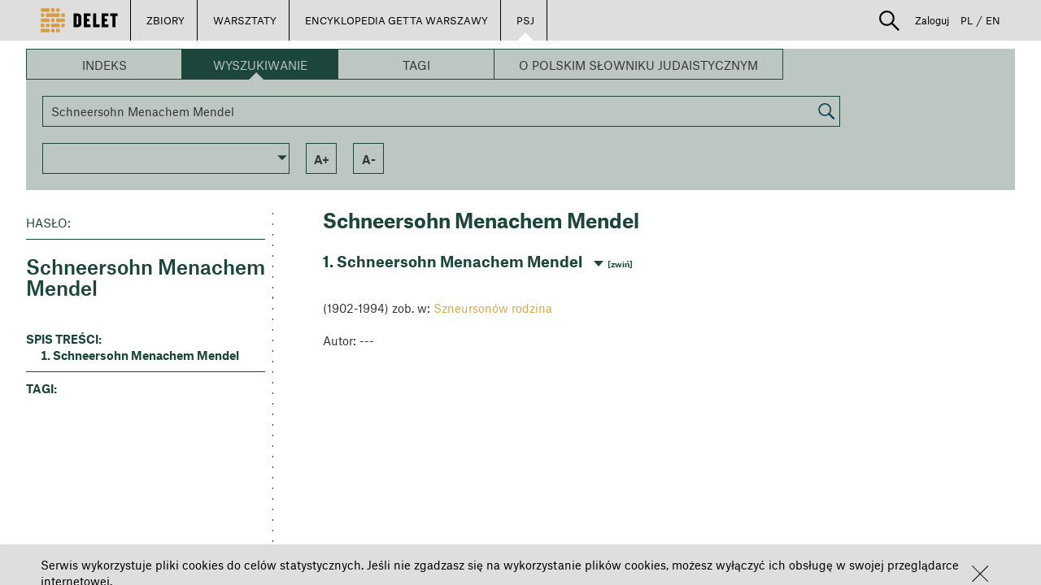

--- FILE ---
content_type: application/javascript
request_url: https://delet.jhi.pl/bower_components/jQuery.dotdotdot/src/jquery.dotdotdot.js
body_size: 16303
content:
/*
 *	jQuery dotdotdot 1.8.3
 *
 *	Copyright (c) Fred Heusschen
 *	www.frebsite.nl
 *
 *	Plugin website:
 *	dotdotdot.frebsite.nl
 *
 *	Licensed under the MIT license.
 *	http://en.wikipedia.org/wiki/MIT_License
 */

(function( $, undef )
{
	if ( $.fn.dotdotdot )
	{
		return;
	}

	$.fn.dotdotdot = function( o )
	{
		if ( this.length == 0 )
		{
			$.fn.dotdotdot.debug( 'No element found for "' + this.selector + '".' );
			return this;
		}
		if ( this.length > 1 )
		{
			return this.each(
				function()
				{
					$(this).dotdotdot( o );
				}
			);
		}


		var $dot = this;
		var orgContent	= $dot.contents();

		if ( $dot.data( 'dotdotdot' ) )
		{
			$dot.trigger( 'destroy.dot' );
		}

		$dot.data( 'dotdotdot-style', $dot.attr( 'style' ) || '' );
		$dot.css( 'word-wrap', 'break-word' );
		if ($dot.css( 'white-space' ) === 'nowrap')
		{
			$dot.css( 'white-space', 'normal' );
		}

		$dot.bind_events = function()
		{
			$dot.bind(
				'update.dot',
				function( e, c )
				{
					$dot.removeClass("is-truncated");
					e.preventDefault();
					e.stopPropagation();

					switch( typeof opts.height )
					{
						case 'number':
							opts.maxHeight = opts.height;
							break;

						case 'function':
							opts.maxHeight = opts.height.call( $dot[ 0 ] );
							break;

						default:
							opts.maxHeight = getTrueInnerHeight( $dot );
							break;
					}

					opts.maxHeight += opts.tolerance;

					if ( typeof c != 'undefined' )
					{
						if ( typeof c == 'string' || ('nodeType' in c && c.nodeType === 1) )
						{
					 		c = $('<div />').append( c ).contents();
						}
						if ( c instanceof $ )
						{
							orgContent = c;
						}
					}

					$inr = $dot.wrapInner( '<div class="dotdotdot" />' ).children();
					$inr.contents()
						.detach()
						.end()
						.append( orgContent.clone( true ) )
						.find( 'br' )
						.replaceWith( '  <br />  ' )
						.end()
						.css({
							'height'	: 'auto',
							'width'		: 'auto',
							'border'	: 'none',
							'padding'	: 0,
							'margin'	: 0
						});

					var after = false,
						trunc = false;

					if ( conf.afterElement )
					{
						after = conf.afterElement.clone( true );
					    after.show();
						conf.afterElement.detach();
					}

					if ( test( $inr, opts ) )
					{
						if ( opts.wrap == 'children' )
						{
							trunc = children( $inr, opts, after );
						}
						else
						{
							trunc = ellipsis( $inr, $dot, $inr, opts, after );
						}
					}
					$inr.replaceWith( $inr.contents() );
					$inr = null;

					if ( $.isFunction( opts.callback ) )
					{
						opts.callback.call( $dot[ 0 ], trunc, orgContent );
					}

					conf.isTruncated = trunc;
					return trunc;
				}

			).bind(
				'isTruncated.dot',
				function( e, fn )
				{
					e.preventDefault();
					e.stopPropagation();

					if ( typeof fn == 'function' )
					{
						fn.call( $dot[ 0 ], conf.isTruncated );
					}
					return conf.isTruncated;
				}

			).bind(
				'originalContent.dot',
				function( e, fn )
				{
					e.preventDefault();
					e.stopPropagation();

					if ( typeof fn == 'function' )
					{
						fn.call( $dot[ 0 ], orgContent );
					}
					return orgContent;
				}

			).bind(
				'destroy.dot',
				function( e )
				{
					e.preventDefault();
					e.stopPropagation();

					$dot.unwatch()
						.unbind_events()
						.contents()
						.detach()
						.end()
						.append( orgContent )
						.attr( 'style', $dot.data( 'dotdotdot-style' ) || '' )
						.removeClass( 'is-truncated' )
						.data( 'dotdotdot', false );
				}
			);
			return $dot;
		};	//	/bind_events

		$dot.unbind_events = function()
		{
			$dot.unbind('.dot');
			return $dot;
		};	//	/unbind_events

		$dot.watch = function()
		{
			$dot.unwatch();
			if ( opts.watch == 'window' )
			{
				var $window = $(window),
					_wWidth = $window.width(),
					_wHeight = $window.height();

				$window.bind(
					'resize.dot' + conf.dotId,
					function()
					{
						if ( _wWidth != $window.width() || _wHeight != $window.height() || !opts.windowResizeFix )
						{
							_wWidth = $window.width();
							_wHeight = $window.height();

							if ( watchInt )
							{
								clearInterval( watchInt );
							}
							watchInt = setTimeout(
								function()
								{
									$dot.trigger( 'update.dot' );
								}, 100
							);
						}
					}
				);
			}
			else
			{
				watchOrg = getSizes( $dot );
				watchInt = setInterval(
					function()
					{
						if ( $dot.is( ':visible' ) )
						{
							var watchNew = getSizes( $dot );
							if ( watchOrg.width  != watchNew.width ||
								 watchOrg.height != watchNew.height )
							{
								$dot.trigger( 'update.dot' );
								watchOrg = watchNew;
							}
						}
					}, 500
				);
			}
			return $dot;
		};
		$dot.unwatch = function()
		{
			$(window).unbind( 'resize.dot' + conf.dotId );
			if ( watchInt )
			{
				clearInterval( watchInt );
			}
			return $dot;
		};

		var	opts 		= $.extend( true, {}, $.fn.dotdotdot.defaults, o ),
			conf		= {},
			watchOrg	= {},
			watchInt	= null,
			$inr		= null;


		if ( !( opts.lastCharacter.remove instanceof Array ) )
		{
			opts.lastCharacter.remove = $.fn.dotdotdot.defaultArrays.lastCharacter.remove;
		}
		if ( !( opts.lastCharacter.noEllipsis instanceof Array ) )
		{
			opts.lastCharacter.noEllipsis = $.fn.dotdotdot.defaultArrays.lastCharacter.noEllipsis;
		}


		conf.afterElement	= getElement( opts.after, $dot );
		conf.isTruncated	= false;
		conf.dotId			= dotId++;


		$dot.data( 'dotdotdot', true )
			.bind_events()
			.trigger( 'update.dot' );

		if ( opts.watch )
		{
			$dot.watch();
		}

		return $dot;
	};


	//	public
	$.fn.dotdotdot.defaults = {
		'ellipsis'			: '... ',
		'wrap'				: 'word',
		'fallbackToLetter'	: true,
		'lastCharacter'		: {},
		'tolerance'			: 0,
		'callback'			: null,
		'after'				: null,
		'height'			: null,
		'watch'				: false,
		'windowResizeFix'	: true
	};
	$.fn.dotdotdot.defaultArrays = {
		'lastCharacter'		: {
			'remove'			: [ ' ', '\u3000', ',', ';', '.', '!', '?' ],
			'noEllipsis'		: []
		}
	};
	$.fn.dotdotdot.debug = function( msg ) {};


	//	private
	var dotId = 1;

	function children( $elem, o, after )
	{
		var $elements 	= $elem.children(),
			isTruncated	= false;

		$elem.empty();

		for ( var a = 0, l = $elements.length; a < l; a++ )
		{
			var $e = $elements.eq( a );
			$elem.append( $e );
			if ( after )
			{
				$elem.append( after );
			}
			if ( test( $elem, o ) )
			{
				$e.remove();
				isTruncated = true;
				break;
			}
			else
			{
				if ( after )
				{
					after.detach();
				}
			}
		}
		return isTruncated;
	}
	function ellipsis( $elem, $d, $i, o, after )
	{
		var isTruncated	= false;

		//	Don't put the ellipsis directly inside these elements
		var notx = 'a, table, thead, tbody, tfoot, tr, col, colgroup, object, embed, param, ol, ul, dl, blockquote, select, optgroup, option, textarea, script, style';

		//	Don't remove these elements even if they are after the ellipsis
		var noty = 'script, .dotdotdot-keep';

		$elem
			.contents()
			.detach()
			.each(
				function()
				{

					var e	= this,
						$e	= $(e);

					if ( typeof e == 'undefined' )
					{
						return true;
					}
					else if ( $e.is( noty ) )
					{
						$elem.append( $e );
					}
					else if ( isTruncated )
					{
						return true;
					}
					else
					{
						$elem.append( $e );
						if ( after && !$e.is( o.after ) && !$e.find( o.after ).length  )
						{
							$elem[ $elem.is( notx ) ? 'after' : 'append' ]( after );
						}
						if ( test( $i, o ) )
						{
							if ( e.nodeType == 3 ) // node is TEXT
							{
								isTruncated = ellipsisElement( $e, $d, $i, o, after );
							}
							else
							{
								isTruncated = ellipsis( $e, $d, $i, o, after );
							}
						}

						if ( !isTruncated )
						{
							if ( after )
							{
								after.detach();
							}
						}
					}
				}
			);
		$d.addClass("is-truncated");
		return isTruncated;
	}
	function ellipsisElement( $e, $d, $i, o, after )
	{
		var e = $e[ 0 ];

		if ( !e )
		{
			return false;
		}

		var txt			= getTextContent( e ),
			space		= ( txt.indexOf(' ') !== -1 ) ? ' ' : '\u3000',
			separator	= ( o.wrap == 'letter' ) ? '' : space,
			textArr		= txt.split( separator ),
			position 	= -1,
			midPos		= -1,
			startPos	= 0,
			endPos		= textArr.length - 1;


		//	Only one word
		if ( o.fallbackToLetter && startPos == 0 && endPos == 0 )
		{
			separator	= '';
			textArr		= txt.split( separator );
			endPos		= textArr.length - 1;
		}

		while ( startPos <= endPos && !( startPos == 0 && endPos == 0 ) )
		{
			var m = Math.floor( ( startPos + endPos ) / 2 );
			if ( m == midPos )
			{
				break;
			}
			midPos = m;

			setTextContent( e, textArr.slice( 0, midPos + 1 ).join( separator ) + o.ellipsis );
			$i.children()
				.each(
					function()
					{
						$(this).toggle().toggle();
					}
				);

			if ( !test( $i, o ) )
			{
				position = midPos;
				startPos = midPos;
			}
			else
			{
				endPos = midPos;

				//	Fallback to letter
				if (o.fallbackToLetter && startPos == 0 && endPos == 0 )
				{
					separator	= '';
					textArr		= textArr[ 0 ].split( separator );
					position	= -1;
					midPos		= -1;
					startPos	= 0;
					endPos		= textArr.length - 1;
				}
			}
		}

		if ( position != -1 && !( textArr.length == 1 && textArr[ 0 ].length == 0 ) )
		{
			txt = addEllipsis( textArr.slice( 0, position + 1 ).join( separator ), o );
			setTextContent( e, txt );
		}
		else
		{
			var $w = $e.parent();
			$e.detach();

			var afterLength = ( after && after.closest($w).length ) ? after.length : 0;

			if ( $w.contents().length > afterLength )
			{
				e = findLastTextNode( $w.contents().eq( -1 - afterLength ), $d );
			}
			else
			{
				e = findLastTextNode( $w, $d, true );
				if ( !afterLength )
				{
					$w.detach();
				}
			}
			if ( e )
			{
				txt = addEllipsis( getTextContent( e ), o );
				setTextContent( e, txt );
				if ( afterLength && after )
				{
					var $parent = after.parent();

					$(e).parent().append( after );

					if ( !$.trim( $parent.html() ) )
					{
						$parent.remove();
					}
				}
			}
		}

		return true;
	}
	function test( $i, o )
	{
		return $i.innerHeight() > o.maxHeight;
	}
	function addEllipsis( txt, o )
	{
		while( $.inArray( txt.slice( -1 ), o.lastCharacter.remove ) > -1 )
		{
			txt = txt.slice( 0, -1 );
		}
		if ( $.inArray( txt.slice( -1 ), o.lastCharacter.noEllipsis ) < 0 )
		{
			txt += o.ellipsis;
		}
		return txt;
	}
	function getSizes( $d )
	{
		return {
			'width'	: $d.innerWidth(),
			'height': $d.innerHeight()
		};
	}
	function setTextContent( e, content )
	{
		if ( e.innerText )
		{
			e.innerText = content;
		}
		else if ( e.nodeValue )
		{
			e.nodeValue = content;
		}
		else if (e.textContent)
		{
			e.textContent = content;
		}

	}
	function getTextContent( e )
	{
		if ( e.innerText )
		{
			return e.innerText;
		}
		else if ( e.nodeValue )
		{
			return e.nodeValue;
		}
		else if ( e.textContent )
		{
			return e.textContent;
		}
		else
		{
			return "";
		}
	}
	function getPrevNode( n )
	{
		do
		{
			n = n.previousSibling;
		}
		while ( n && n.nodeType !== 1 && n.nodeType !== 3 );

		return n;
	}
	function findLastTextNode( $el, $top, excludeCurrent )
	{
		var e = $el && $el[ 0 ], p;
		if ( e )
		{
			if ( !excludeCurrent )
			{
				if ( e.nodeType === 3 )
				{
					return e;
				}
				if ( $.trim( $el.text() ) )
				{
					return findLastTextNode( $el.contents().last(), $top );
				}
			}
			p = getPrevNode( e );
			while ( !p )
			{
				$el = $el.parent();
				if ( $el.is( $top ) || !$el.length )
				{
					return false;
				}
				p = getPrevNode( $el[0] );
			}
			if ( p )
			{
				return findLastTextNode( $(p), $top );
			}
		}
		return false;
	}
	function getElement( e, $i )
	{
		if ( !e )
		{
			return false;
		}
		if ( typeof e === 'string' )
		{
			e = $(e, $i);
			return ( e.length )
				? e
				: false;
		}
		return !e.jquery
			? false
			: e;
	}
	function getTrueInnerHeight( $el )
	{
		var h = $el.innerHeight(),
			a = [ 'paddingTop', 'paddingBottom' ];

		for ( var z = 0, l = a.length; z < l; z++ )
		{
			var m = parseInt( $el.css( a[ z ] ), 10 );
			if ( isNaN( m ) )
			{
				m = 0;
			}
			h -= m;
		}
		return h;
	}


	//	override jQuery.html
	var _orgHtml = $.fn.html;
	$.fn.html = function( str )
	{
		if ( str != undef && !$.isFunction( str ) && this.data( 'dotdotdot' ) )
		{
			return this.trigger( 'update', [ str ] );
		}
		return _orgHtml.apply( this, arguments );
	};


	//	override jQuery.text
	var _orgText = $.fn.text;
	$.fn.text = function( str )
	{
		if ( str != undef && !$.isFunction( str ) && this.data( 'dotdotdot' ) )
		{
			str = $( '<div />' ).text( str ).html();
			return this.trigger( 'update', [ str ] );
		}
		return _orgText.apply( this, arguments );
	};


})( jQuery );

/*

## Automatic parsing for CSS classes
Contributed by [Ramil Valitov](https://github.com/rvalitov)

### The idea
You can add one or several CSS classes to HTML elements to automatically invoke "jQuery.dotdotdot functionality" and some extra features. It allows to use jQuery.dotdotdot only by adding appropriate CSS classes without JS programming.

### Available classes and their description
* dot-ellipsis - automatically invoke jQuery.dotdotdot to this element. This class must be included if you plan to use other classes below.
* dot-resize-update - automatically update if window resize event occurs. It's equivalent to option `watch:'window'`.
* dot-timer-update - automatically update if window resize event occurs. It's equivalent to option `watch:true`.
* dot-load-update - automatically update after the window has beem completely rendered. Can be useful if your content is generated dynamically using using JS and, hence, jQuery.dotdotdot can't correctly detect the height of the element before it's rendered completely.
* dot-height-XXX - available height of content area in pixels, where XXX is a number, e.g. can be `dot-height-35` if you want to set maximum height for 35 pixels. It's equivalent to option `height:'XXX'`.

### Usage examples
*Adding jQuery.dotdotdot to element*
    
	<div class="dot-ellipsis">
	<p>Lorem Ipsum is simply dummy text.</p>
	</div>
	
*Adding jQuery.dotdotdot to element with update on window resize*
    
	<div class="dot-ellipsis dot-resize-update">
	<p>Lorem Ipsum is simply dummy text.</p>
	</div>
	
*Adding jQuery.dotdotdot to element with predefined height of 50px*
    
	<div class="dot-ellipsis dot-height-50">
	<p>Lorem Ipsum is simply dummy text.</p>
	</div>
	
*/

jQuery(document).ready(function($) {
	//We only invoke jQuery.dotdotdot on elements that have dot-ellipsis class
	$(".dot-ellipsis").each(function(){
		//Checking if update on window resize required
		var watch_window=$(this).hasClass("dot-resize-update");
		
		//Checking if update on timer required
		var watch_timer=$(this).hasClass("dot-timer-update");
		
		//Checking if height set
		var height=0;		
		var classList = $(this).attr('class').split(/\s+/);
		$.each(classList, function(index, item) {
			var matchResult = item.match(/^dot-height-(\d+)$/);
			if(matchResult !== null)
				height = Number(matchResult[1]);
		});
		
		//Invoking jQuery.dotdotdot
		var x = new Object();
		if (watch_timer)
			x.watch=true;
		if (watch_window)
			x.watch='window';
		if (height>0)
			x.height=height;
		$(this).dotdotdot(x);
	});
		
});

//Updating elements (if any) on window.load event
jQuery(window).on('load', function(){
	jQuery(".dot-ellipsis.dot-load-update").trigger("update.dot");
});
